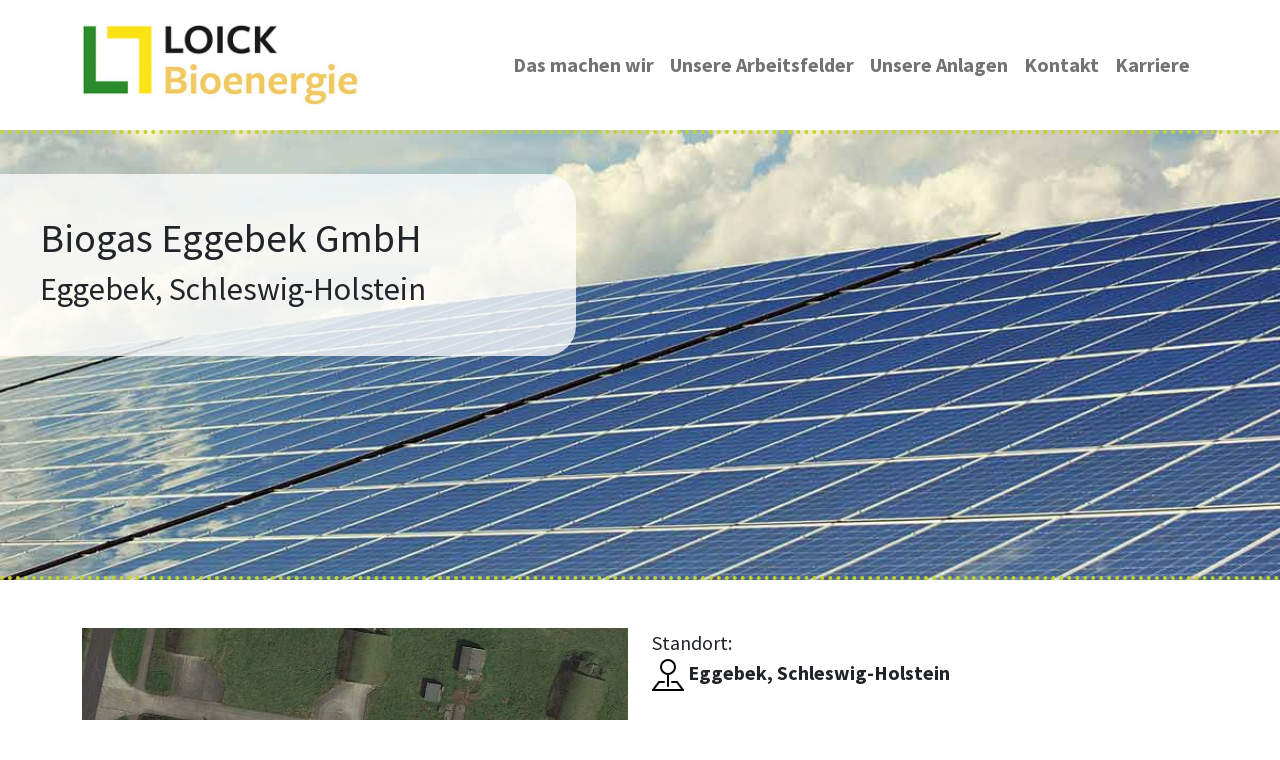

--- FILE ---
content_type: text/html; charset=UTF-8
request_url: https://loick-bioenergie.de/anlagen/bioenergie_eggebek
body_size: 3376
content:
<!doctype html>
<html lang="de">
  <head>
    <meta charset="utf-8">
    <meta name="viewport" content="width=device-width, initial-scale=1">
    <link href="/css/bootstrap.min.css" rel="stylesheet">
    <link href="/css/loick-bioenergie.css" rel="stylesheet">
    <title>Loick Bioenergie GmbH - Grüne Energie für die Zukunft</title>
    <base href="/">
    <meta name="description" content="Wir sind ein innovatives Tochterunternehmen der Loick AG im Bereich der erneuerbaren Energien."/>
    <meta name="robots" content="max-snippet:-1, max-image-preview:large, max-video-preview:-1"/>
    <link rel="canonical" href="https://www.loick-bioenergie.de/" />
    <meta property="og:locale" content="de_DE" />
    <meta property="og:type" content="website" />
    <meta property="og:title" content="Loick Bioenergie GmbH - Grüne Energie für die Zukunft" />
    <meta property="og:description" content="Wir sind ein innovatives Tochterunternehmen der Loick AG im Bereich der erneuerbaren Energien." />
    <meta property="og:url" content="https://www.loick-bioenergie.de/" />
    <meta property="og:site_name" content="Loick Bioenergie GmbH - Grüne Energie für die Zukunft" />
    <meta name="twitter:card" content="summary" />
    <meta name="twitter:description" content="Wir sind ein innovatives Tochterunternehmen der Loick AG im Bereich der erneuerbaren Energien." />
    <meta name="twitter:title" content="Loick Bioenergie GmbH - Grüne Energie für die Zukunft" />
    <link rel="icon" href="/img/cropped-favi-32x32.jpg" sizes="32x32" />
    <link rel="icon" href="/img/cropped-favi-192x192.jpg" sizes="192x192" />
    <link rel="apple-touch-icon" href="/img/cropped-favi-180x180.jpg" />
    <meta name="msapplication-TileImage" content="/img/cropped-favi-270x270.jpg" />    
  </head>
  <body>
    <nav class="navbar navbar-expand-lg navbar-light bg-white" id="lbe_navbar">
      <div class="container my-3">
        <a class="w-25" href="https://www.loick-bioenergie.de/"><img src="img/loick_bioenergie_logo.jpg" alt="Logo der Loick Bioenergie GmbH" class="img-fluid"></a>
        <button class="navbar-toggler" type="button" data-bs-toggle="collapse" data-bs-target="#navbarNav" aria-controls="navbarNav" aria-expanded="false" aria-label="Toggle navigation">
          <span class="navbar-toggler-icon"></span>
        </button>
        <div class="collapse navbar-collapse justify-content-end" id="navbarNav">
          <ul class="navbar-nav">
            <li class="nav-item">
              <a class="nav-link" href="/">Das machen wir</a>
            </li>
            <li class="nav-item">
              <a class="nav-link" href="index.php#arbeitsfelder">Unsere Arbeitsfelder</a>
            </li>
            <li class="nav-item">
              <a class="nav-link" href="index.php#anlagen">Unsere Anlagen</a>
            </li>
            <li class="nav-item">
              <a class="nav-link" href="/kontakt/">Kontakt</a>
            </li>
            <li class="nav-item">
              <a class="nav-link" target="_blank" href="https://jobs.loick-ag.de/">Karriere</a>
            </li>
          </ul>
        </div>
      </div>
    </nav>

    <div id="startseite_keyvisual" style="background-image:url(img/pv_feld_jobs.jpg);">
    <div id="kv_textbereich">
        <h1>Biogas Eggebek GmbH</h1>
        <h2>Eggebek, Schleswig-Holstein</h2>
    </div>
</div>

<div class="container my-5">

    <div class="row">
        <div class="col-12 col-md-6">
                            <div id="anlagengalerie_indicators" class="carousel slide" data-bs-ride="carousel">
                <div class="carousel-indicators">
                    <button type="button" data-bs-target="#anlagengalerie_indicators" data-bs-slide-to="0" class="active" aria-current="true" aria-label="Slide 1"></button>                </div>
                <div class="carousel-inner">
                <div class="carousel-item active"><img src="/img/anlagen/bioenergie_eggebek/bga_eggebek.jpg" class="d-block w-100" alt="Bild 1"></div>                </div>
                <button class="carousel-control-prev" type="button" data-bs-target="#anlagengalerie_indicators" data-bs-slide="prev">
                    <span class="carousel-control-prev-icon" aria-hidden="true"></span>
                    <span class="visually-hidden">Zurück</span>
                </button>
                <button class="carousel-control-next" type="button" data-bs-target="#anlagengalerie_indicators" data-bs-slide="next">
                    <span class="carousel-control-next-icon" aria-hidden="true"></span>
                    <span class="visually-hidden">Vor</span>
                </button>
                </div>
                    
        </div>
        <div class="col-12 col-md-6">
            Standort:<br>
            <img src="bootstrap-icons-1.9.1/pin-map.svg" width="32" height="32" alt="Standort"> <strong>Eggebek, Schleswig-Holstein</strong><br><br>
            Installierte Leistung:
            <br>
            <img src="bootstrap-icons-1.9.1/plug.svg" width="32" height="32" alt="Leistung"> <strong>1.240 kW</strong><br><br>
            Ansprechpartner:<br>
                        <img src="bootstrap-icons-1.9.1/person-fill.svg" width="32" height="32" alt="Ansprechpartner"> <strong>Anlagenmanagement, Tel. +49 162 3965392<br>
Zuständiger Projektmanager: Herr Motejl</strong>
        </div>
    </div>
    <hr>
    <div class="row">
<div class="col-12 col-md-6">
        <h3>Besonderheiten</h3>
        <ul>
            <li>NaWaRo-Biogasanlage mit</li>
            <li>2 x 370 kW el BHKW</li>
            <li>1 x 500 kW el. BHKW</li>
            <li>Die Biogasanlage läuft nach EEG 2004</li>
        </ul>
    </div>
    <div class="col-12 col-md-6">
        <h3>Leistungen und Funktion</h3>
        <ul>
            <li>Einspeisung Wärme ins Nahwärmenetz</li>
        </ul>
    </div>
</div></div>

    <div class="container-fluid" id="footerbereich">
      <footer class="container py-5 text-white">
        <div class="row">
        <div class="col-12 col-md-4 my-3">
            Loick Bioenergie GmbH<br>
            Heide 26<br>
            46286 Dorsten-Lembeck
          </div>
          <div class="col-12 col-md-4 my-3">
            <svg xmlns="http://www.w3.org/2000/svg" width="19" height="19" fill="#ffffff" class="bi bi-telephone-fill" viewBox="0 0 16 16">
              <path fill-rule="evenodd" d="M1.885.511a1.745 1.745 0 0 1 2.61.163L6.29 2.98c.329.423.445.974.315 1.494l-.547 2.19a.678.678 0 0 0 .178.643l2.457 2.457a.678.678 0 0 0 .644.178l2.189-.547a1.745 1.745 0 0 1 1.494.315l2.306 1.794c.829.645.905 1.87.163 2.611l-1.034 1.034c-.74.74-1.846 1.065-2.877.702a18.634 18.634 0 0 1-7.01-4.42 18.634 18.634 0 0 1-4.42-7.009c-.362-1.03-.037-2.137.703-2.877L1.885.511z"/>
            </svg> <a href="tel:+492369989840">02369 9898-40</a><br>
            <svg xmlns="http://www.w3.org/2000/svg" width="19" height="19" fill="#ffffff" class="bi bi-printer-fill" viewBox="0 0 16 16">
              <path d="M5 1a2 2 0 0 0-2 2v1h10V3a2 2 0 0 0-2-2H5zm6 8H5a1 1 0 0 0-1 1v3a1 1 0 0 0 1 1h6a1 1 0 0 0 1-1v-3a1 1 0 0 0-1-1z"/>
              <path d="M0 7a2 2 0 0 1 2-2h12a2 2 0 0 1 2 2v3a2 2 0 0 1-2 2h-1v-2a2 2 0 0 0-2-2H5a2 2 0 0 0-2 2v2H2a2 2 0 0 1-2-2V7zm2.5 1a.5.5 0 1 0 0-1 .5.5 0 0 0 0 1z"/>
            </svg> 02369 9898-98<br>
            <svg xmlns="http://www.w3.org/2000/svg" width="19" height="19" fill="#ffffff" class="bi bi-envelope-fill" viewBox="0 0 16 16">
              <path d="M.05 3.555A2 2 0 0 1 2 2h12a2 2 0 0 1 1.95 1.555L8 8.414.05 3.555ZM0 4.697v7.104l5.803-3.558L0 4.697ZM6.761 8.83l-6.57 4.027A2 2 0 0 0 2 14h12a2 2 0 0 0 1.808-1.144l-6.57-4.027L8 9.586l-1.239-.757Zm3.436-.586L16 11.801V4.697l-5.803 3.546Z"/>
            </svg> <a href="mailto:info@loick-bioenergie.de">info@loick-bioenergie.de</a>
          </div>
          <div class="col-12 col-md-4 my-3 text-md-end">
            <svg xmlns="http://www.w3.org/2000/svg" width="19" height="19" fill="currentColor" class="bi bi-file-earmark-text" viewBox="0 0 16 16">
              <path d="M5.5 7a.5.5 0 0 0 0 1h5a.5.5 0 0 0 0-1h-5zM5 9.5a.5.5 0 0 1 .5-.5h5a.5.5 0 0 1 0 1h-5a.5.5 0 0 1-.5-.5zm0 2a.5.5 0 0 1 .5-.5h2a.5.5 0 0 1 0 1h-2a.5.5 0 0 1-.5-.5z"/>
              <path d="M9.5 0H4a2 2 0 0 0-2 2v12a2 2 0 0 0 2 2h8a2 2 0 0 0 2-2V4.5L9.5 0zm0 1v2A1.5 1.5 0 0 0 11 4.5h2V14a1 1 0 0 1-1 1H4a1 1 0 0 1-1-1V2a1 1 0 0 1 1-1h5.5z"/>
            </svg> <a href="/impressum/" style="text-decoration:underline;">Impressum</a><br>
            <svg xmlns="http://www.w3.org/2000/svg" width="19" height="19" fill="#ffffff" class="bi bi-shield-shaded" viewBox="0 0 16 16">
              <path fill-rule="evenodd" d="M8 14.933a.615.615 0 0 0 .1-.025c.076-.023.174-.061.294-.118.24-.113.547-.29.893-.533a10.726 10.726 0 0 0 2.287-2.233c1.527-1.997 2.807-5.031 2.253-9.188a.48.48 0 0 0-.328-.39c-.651-.213-1.75-.56-2.837-.855C9.552 1.29 8.531 1.067 8 1.067v13.866zM5.072.56C6.157.265 7.31 0 8 0s1.843.265 2.928.56c1.11.3 2.229.655 2.887.87a1.54 1.54 0 0 1 1.044 1.262c.596 4.477-.787 7.795-2.465 9.99a11.775 11.775 0 0 1-2.517 2.453 7.159 7.159 0 0 1-1.048.625c-.28.132-.581.24-.829.24s-.548-.108-.829-.24a7.158 7.158 0 0 1-1.048-.625 11.777 11.777 0 0 1-2.517-2.453C1.928 10.487.545 7.169 1.141 2.692A1.54 1.54 0 0 1 2.185 1.43 62.456 62.456 0 0 1 5.072.56z"/>
            </svg> <a href="/datenschutz/" style="text-decoration:underline;">Datenschutz</a><br>

            Wir setzen keine Cookies ein.<br>
            Es gelten die <a style="text-decoration:underline;" href="https://www.loick-bioenergie.de/datenschutzgrundsaetze.html">Datenschutzgrundsätze der SafePort Bioenergie Beteiligungs GmbH und all ihrer Tochtergesellschaften</a> sowie die <a style="text-decoration:underline;" href="https://www.loick-ag.de/datenschutzgrundsaetze.html" target="_blank">Datenschutzgrundsätze</a> der gesamten Loick-Gruppe.
          </div>
        </div>
      </footer>
    </div>

    <script src="js/bootstrap.bundle.min.js"></script>
  </body>
</html>



--- FILE ---
content_type: text/css
request_url: https://loick-bioenergie.de/css/loick-bioenergie.css
body_size: 808
content:
/* source-sans-pro-regular - latin */
@font-face {
    font-family: 'Source Sans Pro';
    font-style: normal;
    font-weight: 400;
    src: url('../fonts/source-sans-pro-v21-latin-regular.eot'); /* IE9 Compat Modes */
    src: local(''),
         url('../fonts/source-sans-pro-v21-latin-regular.eot?#iefix') format('embedded-opentype'), /* IE6-IE8 */
         url('../fonts/source-sans-pro-v21-latin-regular.woff2') format('woff2'), /* Super Modern Browsers */
         url('../fonts/source-sans-pro-v21-latin-regular.woff') format('woff'), /* Modern Browsers */
         url('../fonts/source-sans-pro-v21-latin-regular.ttf') format('truetype'), /* Safari, Android, iOS */
         url('../fonts/source-sans-pro-v21-latin-regular.svg#SourceSansPro') format('svg'); /* Legacy iOS */
  }
  
  /* source-sans-pro-700 - latin */
  @font-face {
    font-family: 'Source Sans Pro';
    font-style: normal;
    font-weight: 700;
    src: url('../fonts/source-sans-pro-v21-latin-700.eot'); /* IE9 Compat Modes */
    src: local(''),
         url('../fonts/source-sans-pro-v21-latin-700.eot?#iefix') format('embedded-opentype'), /* IE6-IE8 */
         url('../fonts/source-sans-pro-v21-latin-700.woff2') format('woff2'), /* Super Modern Browsers */
         url('../fonts/source-sans-pro-v21-latin-700.woff') format('woff'), /* Modern Browsers */
         url('../fonts/source-sans-pro-v21-latin-700.ttf') format('truetype'), /* Safari, Android, iOS */
         url('../fonts/source-sans-pro-v21-latin-700.svg#SourceSansPro') format('svg'); /* Legacy iOS */
  }
  

html {
    min-height:100vh !important;
}

body {
    font-size:125%;
    min-height:100vh !important;
    font-family: 'Source Sans Pro', sans-serif;
}

A {
    color:#308D33;
}
A:hover {
    color:#409D43 !important;
}

#lbe_navbar {
    font-weight:bold !important;
}

hr {
    width:50%;
    height:3px;
    border:solid 3px #999;
    color:#999;
    background-color:#999;
    margin:30px auto 30px auto;
}

#startseite_keyvisual {
    background-image:url(../img/biogasanlage_dorsten.jpg);
    background-repeat: no-repeat;
    background-size:cover;
    background-position:center;
    min-height:300px;
    border-top:dotted 4px #C3D430;
    border-bottom:dotted 4px #C3D430;
}

#kv_textbereich {
    background-color:rgba(255,255,255,0.77);
    border-top-right-radius: 30px;
    border-bottom-right-radius: 30px;
    margin-top:40px;
    margin-bottom:40px;
    width:85%;
    padding:20px;
}

.lbe-hintergrundfarbe {
    background-color:#308D33;
}

#footerbereich {
    background-color:#308D33;
    position: sticky;
    top: 100%;    
}

#footerbereich A {
    color:white;
    text-decoration:none;
}
#footerbereich A:hover {
    color:white !important;
    text-decoration:underline;
}

@media (min-width: 992px) {
    #startseite_keyvisual {
        min-height:450px;
    }
    #kv_textbereich {
        width:45%;
        padding:40px;
    }
}

A.btn-outline-dark:hover {
    background-color:#f0f0f0 !important;
}